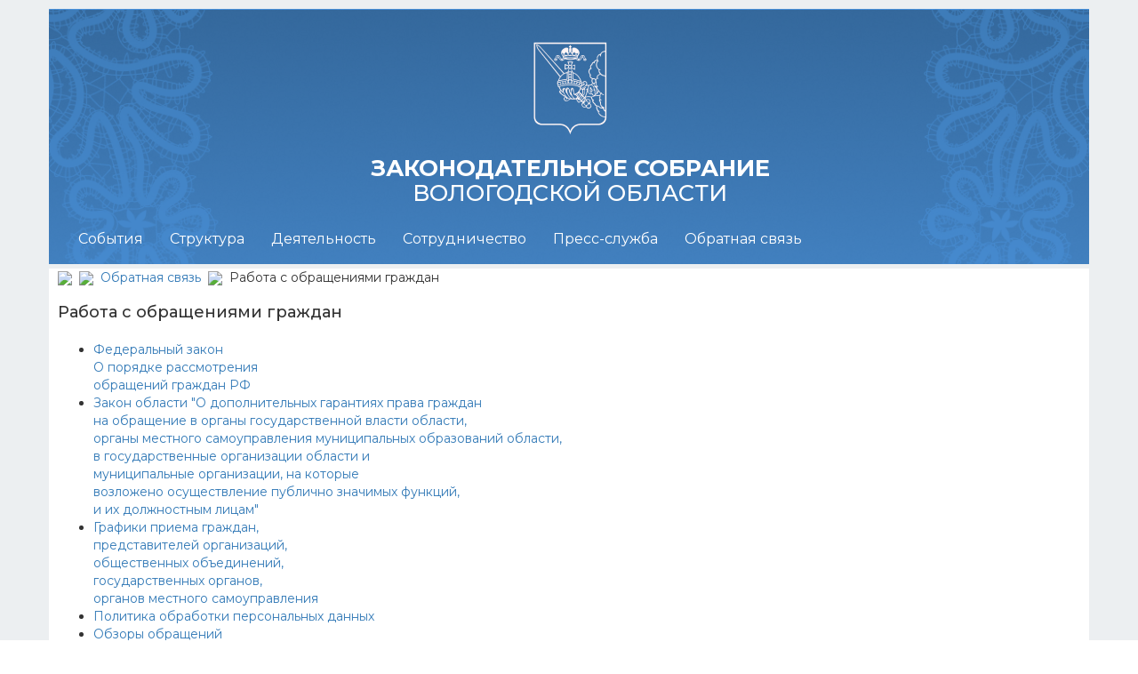

--- FILE ---
content_type: text/html; charset=windows-1251
request_url: https://www.vologdazso.ru/feedback/complaints/
body_size: 19871
content:
<!DOCTYPE html>
<html lang="ru" >
<head>

<!-- prefix="og: http://ogp.me/ns#"   -->



<!-- Yandex.Metrika counter -->
<script type="text/javascript" >
    (function (d, w, c) {
        (w[c] = w[c] || []).push(function() {
            try {
                w.yaCounter22931506 = new Ya.Metrika({
                    id:22931506,
                    clickmap:false,
                    trackLinks:false,
                    accurateTrackBounce:true
                });
            } catch(e) { }
        });

        var n = d.getElementsByTagName("script")[0],
            s = d.createElement("script"),
            f = function () { n.parentNode.insertBefore(s, n); };
        s.type = "text/javascript";
        s.async = true;
        s.src = "https://mc.yandex.ru/metrika/watch.js";

        if (w.opera == "[object Opera]") {
            d.addEventListener("DOMContentLoaded", f, false);
        } else { f(); }
    })(document, window, "yandex_metrika_callbacks");
</script>
<noscript><div><img src="https://mc.yandex.ru/watch/22931506" style="position:absolute; left:-9999px;" alt="" /></div></noscript>
<!-- /Yandex.Metrika counter -->
	





 <meta http-equiv="Content-Type" content="text/html; charset=windows-1251" />
<meta name="robots" content="index, follow" />
<meta name="keywords" content="законодательное, собрание, вологда" />
<meta name="description" content="Законодательного Собрания Вологодской области" />
<link href="/bitrix/templates/zso_2016_copy/components/bitrix/menu/test_right/style.min.css?1708955714490" type="text/css"  data-template-style="true"  rel="stylesheet" />
<link href="/bitrix/templates/zso_2016_copy/styles.css?170895578344" type="text/css"  data-template-style="true"  rel="stylesheet" />
<link href="/bitrix/templates/zso_2016_copy/template_styles.css?17089557836145" type="text/css"  data-template-style="true"  rel="stylesheet" />
<script type="text/javascript">var _ba = _ba || []; _ba.push(["aid", "ab5740e55bdc6d50721212c366aeef87"]); _ba.push(["host", "www.vologdazso.ru"]); (function() {var ba = document.createElement("script"); ba.type = "text/javascript"; ba.async = true;ba.src = (document.location.protocol == "https:" ? "https://" : "http://") + "bitrix.info/ba.js";var s = document.getElementsByTagName("script")[0];s.parentNode.insertBefore(ba, s);})();</script>





   
	
	<title>Работа с обращениями граждан</title>
	<link rel="shortcut icon" href="https://vologdazso.ru/favicon.ico" />
	<meta name="viewport" content="width=device-width, initial-scale=1.0"> 	
	<meta http-equiv="X-UA-Compatible" content="IE=edge">

	
	
	
	
	
	
<link href="/bitrix/templates/zso_2016_copy/css/styles.css" rel="stylesheet"> 
<link href="/bitrix/templates/zso_2016_copy/css/bootstrap-social.css" rel="stylesheet"> 

	 <script type="text/javascript" src="/bitrix/templates/zso_2016_copy/js/jquery.min.1.11.3.js"></script>  

	
	<script type="text/javascript" src="/bitrix/templates/zso_2016_copy/js/loader.js"></script> 
	



	
	
	



			<!--[if lt IE 9]>
				<script src="https://oss.maxcdn.com/libs/html5shiv/3.7.0/html5shiv.js"></script>
				<script src="https://oss.maxcdn.com/libs/respond.js/1.3.0/respond.min.js"></script>
			<![endif]-->
	  


<!-- VK script -->

<script type="text/javascript">!function(){var t=document.createElement("script");t.type="text/javascript",t.async=!0,t.src='https://vk.com/js/api/openapi.js?169',t.onload=function(){VK.Retargeting.Init("VK-RTRG-1668354-a8HjX"),VK.Retargeting.Hit()},document.head.appendChild(t)}();</script><noscript><img src="https://vk.com/rtrg?p=VK-RTRG-1668354-a8HjX" style="position:fixed; left:-999px;" alt=""/></noscript>

</head>	

<div  class="wrap">  
  <body>
<!-- Google Tag Manager (noscript) -->
<noscript><iframe src="https://www.googletagmanager.com/ns.html?id=GTM-NRWLCPJ"
height="0" width="0" style="display:none;visibility:hidden"></iframe></noscript>
<!-- End Google Tag Manager (noscript) -->
  
	<!--<div class="container">-->
		
		
				
		<!-- ХЕДЕР + ГЕРБ -->
		<div class="navbar navbar-inverse navbar-fixed-top" role="navigation">
	  
	    <div class="container" onclick="document.location='/'">
			
				<div class="row" >  
					<div class="hidden-xs col-sm-12 col-md-12 col-lg-12  logo-inner">
						<img class="img-responsive" src="/bitrix/templates/zso_2016_copy/images/gerb2024.png" alt="">						
					</div>
				</div>
				<div class="row" >  
					<div class="col-xs-12 col-sm-12 col-md-12 col-lg-12">
						<h2 class="header-text" style="font-size: 2vw"><b>ЗАКОНОДАТЕЛЬНОЕ СОБРАНИЕ </b><br> ВОЛОГОДСКОЙ ОБЛАСТИ</h2>
					</div>
				</div>
				<div class="row" >
					<div class="col-xs-4 col-sm-2 col-md-1 col-lg-1">										
					</div>				
					
					<div class="col-xs-4 col-sm-2 col-md-1 col-lg-1">										
					</div>
				</div>
				<div class="row" >  
					
				</div>
			
		</div>
		
	  
	  <div class="container">
        <div class="navbar-header">
          <button type="button" class="navbar-toggle" data-toggle="collapse" data-target=".navbar-collapse">
            <span class="sr-only">Открыть навигацию</span>
			<span class="icon-bar"></span>
            <span class="icon-bar"></span>
            <span class="icon-bar"></span>
          </button>
          
        </div>
        <div class="collapse navbar-collapse">
          <div class="col-xs-12 col-sm-10 col-md-10 col-lg-10">	
			





<ul class="nav navbar-nav">



<li class="dropdown">
<a href="#"class="dropdown-toggle" data-toggle="dropdown"  aria-expanded="false">События</a>

<ul class="dropdown-menu" role="menu">  







<!-- выпадающее меню -->


 <!-- для остальных уровней вложенности -->
<li><a href="/events/practivities/">Деятельность председателя</a></li> <!-- пункты выпадающего меню -->








<!-- выпадающее меню -->


 <!-- для остальных уровней вложенности -->
<li><a href="/events/depactivities/">Деятельность депутатов</a></li> <!-- пункты выпадающего меню -->








<!-- выпадающее меню -->


 <!-- для остальных уровней вложенности -->
<li><a href="/events/pkactivities/">Деятельность ПК</a></li> <!-- пункты выпадающего меню -->








<!-- выпадающее меню -->


 <!-- для остальных уровней вложенности -->
<li><a href="/events/seszso/">Сессии ЗСО</a></li> <!-- пункты выпадающего меню -->








<!-- выпадающее меню -->


 <!-- для остальных уровней вложенности -->
<li><a href="/events/complaints/">Обращения граждан</a></li> <!-- пункты выпадающего меню -->








<!-- выпадающее меню -->


 <!-- для остальных уровней вложенности -->
<li><a href="/events/mpactivities/">Деятельность Молодежного парламента</a></li> <!-- пункты выпадающего меню -->








<!-- выпадающее меню -->


 <!-- для остальных уровней вложенности -->
<li><a href="/events/sfactivities/">Деятельность сенаторов РФ</a></li> <!-- пункты выпадающего меню -->








<!-- выпадающее меню -->


 <!-- для остальных уровней вложенности -->
<li><a href="/pressservice/news/">Все новости</a></li> <!-- пункты выпадающего меню -->








<!-- выпадающее меню -->


 <!-- для остальных уровней вложенности -->
<li><a href="/events/projects/">Проекты</a></li> <!-- пункты выпадающего меню -->








<!-- выпадающее меню -->


 <!-- для остальных уровней вложенности -->
<li><a href="/events/federal/">Федеральные новости</a></li> <!-- пункты выпадающего меню -->





</ul></li>

<li class="dropdown">
<a href="#"class="dropdown-toggle" data-toggle="dropdown"  aria-expanded="false">Структура</a>

<ul class="dropdown-menu" role="menu">  







<!-- выпадающее меню -->


 <!-- для остальных уровней вложенности -->
<li><a href="/struct/leader/">Руководство</a></li> <!-- пункты выпадающего меню -->






<li class="dropdown-submenu" ><a href="/struct/deput/" class="parent">Депутаты</a>  <!-- item-selected  class="dropdown-submenu" -->
<ul class="dropdown-menu">  <!--  class="dropdown-menu" -->







<!-- выпадающее меню -->


 <!-- для остальных уровней вложенности -->
<li><a href="/struct/deput/item.php?ID=174784">Ананьин М.А.</a></li> <!-- пункты выпадающего меню -->








<!-- выпадающее меню -->


 <!-- для остальных уровней вложенности -->
<li><a href="/struct/deput/item.php?ID=174802">Борисов В.А.</a></li> <!-- пункты выпадающего меню -->








<!-- выпадающее меню -->


 <!-- для остальных уровней вложенности -->
<li><a href="/struct/deput/item.php?ID=169599">Быкова Е.О.</a></li> <!-- пункты выпадающего меню -->








<!-- выпадающее меню -->


 <!-- для остальных уровней вложенности -->
<li><a href="/struct/deput/item.php?ID=174803">Варнавский Н.А.</a></li> <!-- пункты выпадающего меню -->








<!-- выпадающее меню -->


 <!-- для остальных уровней вложенности -->
<li><a href="/struct/deput/item.php?ID=193802">Выдров М.А.</a></li> <!-- пункты выпадающего меню -->








<!-- выпадающее меню -->


 <!-- для остальных уровней вложенности -->
<li><a href="/struct/deput/item.php?ID=18544">Гримов А.Ю.</a></li> <!-- пункты выпадающего меню -->








<!-- выпадающее меню -->


 <!-- для остальных уровней вложенности -->
<li><a href="/struct/deput/item.php?ID=191382">Громов М.С.</a></li> <!-- пункты выпадающего меню -->








<!-- выпадающее меню -->


 <!-- для остальных уровней вложенности -->
<li><a href="/struct/deput/item.php?ID=192493">Даниличев Д.В.</a></li> <!-- пункты выпадающего меню -->








<!-- выпадающее меню -->


 <!-- для остальных уровней вложенности -->
<li><a href="/struct/deput/item.php?ID=10197">Денисова М.В.</a></li> <!-- пункты выпадающего меню -->








<!-- выпадающее меню -->


 <!-- для остальных уровней вложенности -->
<li><a href="/struct/deput/item.php?ID=174780">Дианов А.А.</a></li> <!-- пункты выпадающего меню -->








<!-- выпадающее меню -->


 <!-- для остальных уровней вложенности -->
<li><a href="/struct/deput/item.php?ID=174809">Добродей С.А.</a></li> <!-- пункты выпадающего меню -->








<!-- выпадающее меню -->


 <!-- для остальных уровней вложенности -->
<li><a href="/struct/deput/item.php?ID=174779">Долгина Н.Н.</a></li> <!-- пункты выпадающего меню -->








<!-- выпадающее меню -->


 <!-- для остальных уровней вложенности -->
<li><a href="/struct/deput/item.php?ID=174805">Ершов О.А.</a></li> <!-- пункты выпадающего меню -->








<!-- выпадающее меню -->


 <!-- для остальных уровней вложенности -->
<li><a href="/struct/deput/item.php?ID=18548">Заварин Р.Ю.</a></li> <!-- пункты выпадающего меню -->








<!-- выпадающее меню -->


 <!-- для остальных уровней вложенности -->
<li><a href="/struct/deput/item.php?ID=174806">Зворыкин В.В.</a></li> <!-- пункты выпадающего меню -->








<!-- выпадающее меню -->


 <!-- для остальных уровней вложенности -->
<li><a href="/struct/deput/item.php?ID=174782">Клеков А.А.</a></li> <!-- пункты выпадающего меню -->








<!-- выпадающее меню -->


 <!-- для остальных уровней вложенности -->
<li><a href="/struct/deput/item.php?ID=174807">Копничева Е.М.</a></li> <!-- пункты выпадающего меню -->








<!-- выпадающее меню -->


 <!-- для остальных уровней вложенности -->
<li><a href="/struct/deput/item.php?ID=18550">Леухин В.Л.</a></li> <!-- пункты выпадающего меню -->








<!-- выпадающее меню -->


 <!-- для остальных уровней вложенности -->
<li><a href="/struct/deput/item.php?ID=194061">Мазуев А.Н.</a></li> <!-- пункты выпадающего меню -->








<!-- выпадающее меню -->


 <!-- для остальных уровней вложенности -->
<li><a href="/struct/deput/item.php?ID=138453">Макаров А.Н.</a></li> <!-- пункты выпадающего меню -->








<!-- выпадающее меню -->


 <!-- для остальных уровней вложенности -->
<li><a href="/struct/deput/item.php?ID=164230">Маслов А.С.</a></li> <!-- пункты выпадающего меню -->








<!-- выпадающее меню -->


 <!-- для остальных уровней вложенности -->
<li><a href="/struct/deput/item.php?ID=18551">Морозов А.Н.</a></li> <!-- пункты выпадающего меню -->








<!-- выпадающее меню -->


 <!-- для остальных уровней вложенности -->
<li><a href="/struct/deput/item.php?ID=174781">Пулин А.Г.</a></li> <!-- пункты выпадающего меню -->








<!-- выпадающее меню -->


 <!-- для остальных уровней вложенности -->
<li><a href="/struct/deput/item.php?ID=138456">Селяков В.С.</a></li> <!-- пункты выпадающего меню -->








<!-- выпадающее меню -->


 <!-- для остальных уровней вложенности -->
<li><a href="/struct/deput/item.php?ID=189798">Томилов С.А.</a></li> <!-- пункты выпадающего меню -->








<!-- выпадающее меню -->


 <!-- для остальных уровней вложенности -->
<li><a href="/struct/deput/item.php?ID=174783">Федорова А.А.</a></li> <!-- пункты выпадающего меню -->








<!-- выпадающее меню -->


 <!-- для остальных уровней вложенности -->
<li><a href="/struct/deput/item.php?ID=138446">Холодов А.Ю.</a></li> <!-- пункты выпадающего меню -->








<!-- выпадающее меню -->


 <!-- для остальных уровней вложенности -->
<li><a href="/struct/deput/item.php?ID=174808">Царева Л.В.</a></li> <!-- пункты выпадающего меню -->








<!-- выпадающее меню -->


 <!-- для остальных уровней вложенности -->
<li><a href="/struct/deput/item.php?ID=22949">Шамурин Н.В.</a></li> <!-- пункты выпадающего меню -->








<!-- выпадающее меню -->


 <!-- для остальных уровней вложенности -->
<li><a href="/struct/deput/item.php?ID=192384">Шибаева Н.В.</a></li> <!-- пункты выпадающего меню -->





</ul></li>


<!-- выпадающее меню -->


 <!-- для остальных уровней вложенности -->
<li><a href="/struct/college/">Коллегия</a></li> <!-- пункты выпадающего меню -->






<li class="dropdown-submenu" ><a href="/struct/pk/" class="parent">Постоянные комитеты</a>  <!-- item-selected  class="dropdown-submenu" -->
<ul class="dropdown-menu">  <!--  class="dropdown-menu" -->







<!-- выпадающее меню -->


 <!-- для остальных уровней вложенности -->
<li><a href="/struct/pk/item.php?ID=18564">Постоянный комитет по государственно-правовой деятельности, законности и правам человека</a></li> <!-- пункты выпадающего меню -->








<!-- выпадающее меню -->


 <!-- для остальных уровней вложенности -->
<li><a href="/struct/pk/item.php?ID=18568">Постоянный комитет по вопросам местного самоуправления</a></li> <!-- пункты выпадающего меню -->








<!-- выпадающее меню -->


 <!-- для остальных уровней вложенности -->
<li><a href="/struct/pk/item.php?ID=18565">Постоянный комитет по социальной политике</a></li> <!-- пункты выпадающего меню -->








<!-- выпадающее меню -->


 <!-- для остальных уровней вложенности -->
<li><a href="/struct/pk/item.php?ID=18566">Постоянный комитет по образованию, культуре и здравоохранению</a></li> <!-- пункты выпадающего меню -->








<!-- выпадающее меню -->


 <!-- для остальных уровней вложенности -->
<li><a href="/struct/pk/item.php?ID=18569">Постоянный комитет по бюджету и налогам</a></li> <!-- пункты выпадающего меню -->








<!-- выпадающее меню -->


 <!-- для остальных уровней вложенности -->
<li><a href="/struct/pk/item.php?ID=18571">Постоянный комитет по экономической политике и собственности</a></li> <!-- пункты выпадающего меню -->








<!-- выпадающее меню -->


 <!-- для остальных уровней вложенности -->
<li><a href="/struct/pk/item.php?ID=18572">Постоянный комитет по аграрному комплексу и продовольствию</a></li> <!-- пункты выпадающего меню -->








<!-- выпадающее меню -->


 <!-- для остальных уровней вложенности -->
<li><a href="/struct/pk/item.php?ID=18570">Постоянный комитет по экологии и природопользованию</a></li> <!-- пункты выпадающего меню -->








<!-- выпадающее меню -->


 <!-- для остальных уровней вложенности -->
<li><a href="/struct/pk/item.php?ID=18573">Постоянный комитет по регламенту и депутатской деятельности</a></li> <!-- пункты выпадающего меню -->





</ul></li>
<li class="dropdown-submenu" ><a href="/struct/fractions/" class="parent">Фракции</a>  <!-- item-selected  class="dropdown-submenu" -->
<ul class="dropdown-menu">  <!--  class="dropdown-menu" -->







<!-- выпадающее меню -->


 <!-- для остальных уровней вложенности -->
<li><a href="/struct/fractions/item.php?ID=18625">ЛДПР</a></li> <!-- пункты выпадающего меню -->








<!-- выпадающее меню -->


 <!-- для остальных уровней вложенности -->
<li><a href="/struct/fractions/item.php?ID=18626">КОММУНИСТИЧЕСКАЯ ПАРТИЯ РОССИЙСКОЙ ФЕДЕРАЦИИ</a></li> <!-- пункты выпадающего меню -->








<!-- выпадающее меню -->


 <!-- для остальных уровней вложенности -->
<li><a href="/struct/fractions/item.php?ID=19441">ЕДИНАЯ РОССИЯ</a></li> <!-- пункты выпадающего меню -->








<!-- выпадающее меню -->


 <!-- для остальных уровней вложенности -->
<li><a href="/struct/fractions/item.php?ID=18624">СПРАВЕДЛИВАЯ РОССИЯ-ПАТРИОТЫ-ЗА ПРАВДУ </a></li> <!-- пункты выпадающего меню -->








<!-- выпадающее меню -->


 <!-- для остальных уровней вложенности -->
<li><a href="/struct/fractions/item.php?ID=174810">РОССИЙСКАЯ ПАРТИЯ ПЕНСИОНЕРОВ ЗА СОЦИАЛЬНУЮ СПРАВЕДЛИВОСТЬ</a></li> <!-- пункты выпадающего меню -->





</ul></li>
<li class="dropdown-submenu" ><a href="/struct/apparat/" class="parent">Аппарат</a>  <!-- item-selected  class="dropdown-submenu" -->
<ul class="dropdown-menu">  <!--  class="dropdown-menu" -->







<!-- выпадающее меню -->


 <!-- для остальных уровней вложенности -->
<li><a href="/struct/apparat/">Структура аппарата</a></li> <!-- пункты выпадающего меню -->








<!-- выпадающее меню -->


 <!-- для остальных уровней вложенности -->
<li><a href="/struct/apparat/staffing/">Кадровое обеспечение</a></li> <!-- пункты выпадающего меню -->





</ul></li></ul></li>

<li class="dropdown">
<a href="#"class="dropdown-toggle" data-toggle="dropdown"  aria-expanded="false">Деятельность</a>

<ul class="dropdown-menu" role="menu">  







<!-- выпадающее меню -->


 <!-- для остальных уровней вложенности -->
<li><a href="/actions/anonsmer/">Анонсы мероприятий</a></li> <!-- пункты выпадающего меню -->






<li class="dropdown-submenu" ><a href="/actions/documents/" class="parent">Документы (планы, повестки, протоколы)</a>  <!-- item-selected  class="dropdown-submenu" -->
<ul class="dropdown-menu">  <!--  class="dropdown-menu" -->







<!-- выпадающее меню -->


 <!-- для остальных уровней вложенности -->
<li><a href="/actions/documents/plans/">Планы мероприятий</a></li> <!-- пункты выпадающего меню -->








<!-- выпадающее меню -->


 <!-- для остальных уровней вложенности -->
<li><a href="/actions/documents/povsessions/">Повестки сессий</a></li> <!-- пункты выпадающего меню -->








<!-- выпадающее меню -->


 <!-- для остальных уровней вложенности -->
<li><a href="/actions/documents/protsessions/">Протоколы сессий</a></li> <!-- пункты выпадающего меню -->








<!-- выпадающее меню -->


 <!-- для остальных уровней вложенности -->
<li><a href="/actions/documents/povkomitet/">Повестки предстоящих заседаний комитетов</a></li> <!-- пункты выпадающего меню -->





</ul></li>
<li class="dropdown-submenu" ><a href="/actions/legislative_activity/" class="parent">Законопроектная деятельность</a>  <!-- item-selected  class="dropdown-submenu" -->
<ul class="dropdown-menu">  <!--  class="dropdown-menu" -->







<!-- выпадающее меню -->


 <!-- для остальных уровней вложенности -->
<li><a href="/actions/legislative_activity/draft-laws/">Проекты законов области, постановлений ЗСО</a></li> <!-- пункты выпадающего меню -->








<!-- выпадающее меню -->


 <!-- для остальных уровней вложенности -->
<li><a href="/actions/legislative_activity/progr-legislative-activity/">План законопроектной работы</a></li> <!-- пункты выпадающего меню -->








<!-- выпадающее меню -->


 <!-- для остальных уровней вложенности -->
<li><a href="/actions/legislative_activity/inf-legislative-activity/">Информация о ходе реализации Плана <br> законопроектной работы</a></li> <!-- пункты выпадающего меню -->








<!-- выпадающее меню -->


 <!-- для остальных уровней вложенности -->
<li><a href="/actions/legislative_activity/schema/">Схема прохождения проектов законов области и постановлений в ЗСО</a></li> <!-- пункты выпадающего меню -->








<!-- выпадающее меню -->


 <!-- для остальных уровней вложенности -->
<li><a href="/actions/legislative_activity/not-laws/">Законы области, отклоненные Губернатором области</a></li> <!-- пункты выпадающего меню -->








<!-- выпадающее меню -->


 <!-- для остальных уровней вложенности -->
<li><a href="/actions/legislative_activity/public-discussion-bills/forum4/">Общественное обсуждение законопроектов</a></li> <!-- пункты выпадающего меню -->





</ul></li>
<li class="dropdown-submenu" ><a href="/actions/npa/" class="parent">Нормативная правовая база</a>  <!-- item-selected  class="dropdown-submenu" -->
<ul class="dropdown-menu">  <!--  class="dropdown-menu" -->







<!-- выпадающее меню -->


 <!-- для остальных уровней вложенности -->
<li><a href="/actions/npa/laws/">Законы области</a></li> <!-- пункты выпадающего меню -->








<!-- выпадающее меню -->


 <!-- для остальных уровней вложенности -->
<li><a href="/actions/npa/resolution/">Постановления ЗСО</a></li> <!-- пункты выпадающего меню -->








<!-- выпадающее меню -->


 <!-- для остальных уровней вложенности -->
<li><a href="/actions/npa/treatment-to-the-federal/">Обращения ЗСО к федеральным органам государственной власти</a></li> <!-- пункты выпадающего меню -->








<!-- выпадающее меню -->


 <!-- для остальных уровней вложенности -->
<li><a href="/actions/npa/results-of-the-monitoring-npa/">Результаты мониторинга правоприменения нормативных правовых актов ЗСО</a></li> <!-- пункты выпадающего меню -->








<!-- выпадающее меню -->


 <!-- для остальных уровней вложенности -->
<li><a href="/actions/npa/bills-sent-federation/">Законодательные инициативы, внесенные ЗСО в Государственную <br> Думу Федерального Собрания Российской Федерации</a></li> <!-- пункты выпадающего меню -->








<!-- выпадающее меню -->


 <!-- для остальных уровней вложенности -->
<li><a href="/actions/npa/parliamentary-questions/">Парламентские запросы</a></li> <!-- пункты выпадающего меню -->








<!-- выпадающее меню -->


 <!-- для остальных уровней вложенности -->
<li><a href="/actions/npa/information-about-the-invalidation-laws/">Сведения о признании недействующими законов области и нормативных постановлений ЗСО</a></li> <!-- пункты выпадающего меню -->





</ul></li>
<li class="dropdown-submenu" ><a href="/actions/anti-corruption/" class="parent">Противодействие коррупции</a>  <!-- item-selected  class="dropdown-submenu" -->
<ul class="dropdown-menu">  <!--  class="dropdown-menu" -->







<!-- выпадающее меню -->


 <!-- для остальных уровней вложенности -->
<li><a href="/actions/anti-corruption/npa-anti-corruption/">Нормативные правовые и иные акты в сфере противодействия коррупции</a></li> <!-- пункты выпадающего меню -->








<!-- выпадающее меню -->


 <!-- для остальных уровней вложенности -->
<li><a href="/actions/anti-corruption/eksp/">Антикоррупционная экспертиза</a></li> <!-- пункты выпадающего меню -->








<!-- выпадающее меню -->


 <!-- для остальных уровней вложенности -->
<li><a href="/actions/anti-corruption/method-instruct/">Методические материалы</a></li> <!-- пункты выпадающего меню -->








<!-- выпадающее меню -->


 <!-- для остальных уровней вложенности -->
<li><a href="/actions/anti-corruption/forms">Формы документов, связанных с противодействием коррупции, для заполнения</a></li> <!-- пункты выпадающего меню -->








<!-- выпадающее меню -->


 <!-- для остальных уровней вложенности -->
<li><a href="/actions/anti-corruption/data-on-income/">Сведения о доходах, расходах, об имуществе и обязательствах имущественного характера</a></li> <!-- пункты выпадающего меню -->








<!-- выпадающее меню -->


 <!-- для остальных уровней вложенности -->
<li><a href="/actions/anti-corruption/etic-commis/">Комиссия по соблюдению требований к служебному поведению <br>и урегулированию конфликта интересов</a></li> <!-- пункты выпадающего меню -->








<!-- выпадающее меню -->


 <!-- для остальных уровней вложенности -->
<li><a href="/actions/anti-corruption/dohod-commis/">Комиссия Законодательного Собрания области по контролю за <br>достоверностью сведений о доходах, имуществе и обязательствах<br> имущественного характера, представляемых депутатами <br> Законодательного Собрания области</a></li> <!-- пункты выпадающего меню -->








<!-- выпадающее меню -->


 <!-- для остальных уровней вложенности -->
<li><a href="/actions/anti-corruption/zakupki/">Закупки товаров, работ, услуг для обеспечения государственных нужд</a></li> <!-- пункты выпадающего меню -->








<!-- выпадающее меню -->


 <!-- для остальных уровней вложенности -->
<li><a href="/feedback/support/">Обратная связь для сообщений о фактах коррупции</a></li> <!-- пункты выпадающего меню -->





</ul></li>
<li class="dropdown-submenu" ><a href="/actions/information-material/" class="parent">Информационные материалы</a>  <!-- item-selected  class="dropdown-submenu" -->
<ul class="dropdown-menu">  <!--  class="dropdown-menu" -->







<!-- выпадающее меню -->


 <!-- для остальных уровней вложенности -->
<li><a href="/actions/information-material/materials-public-sl/">Материалы публичных слушаний, круглых столов, совещаний</a></li> <!-- пункты выпадающего меню -->








<!-- выпадающее меню -->


 <!-- для остальных уровней вложенности -->
<li><a href="/actions/information-material/reports-gubernator/">Ежегодные отчеты Губернатора области в ЗСО</a></li> <!-- пункты выпадающего меню -->








<!-- выпадающее меню -->


 <!-- для остальных уровней вложенности -->
<li><a href="/actions/information-material/open-budget/">Бюджет для граждан (Открытый бюджет)</a></li> <!-- пункты выпадающего меню -->








<!-- выпадающее меню -->


 <!-- для остальных уровней вложенности -->
<li><a href="/actions/information-material/reports-zso/">Отчеты о деятельности ЗСО</a></li> <!-- пункты выпадающего меню -->








<!-- выпадающее меню -->


 <!-- для остальных уровней вложенности -->
<li><a href="/actions/information-material/reports-deputat/">Отчеты о работе депутатов ЗСО</a></li> <!-- пункты выпадающего меню -->








<!-- выпадающее меню -->


 <!-- для остальных уровней вложенности -->
<li><a href="/actions/information-material/doklad/">Доклад "О состоянии законодательства Вологодской области"</a></li> <!-- пункты выпадающего меню -->








<!-- выпадающее меню -->


 <!-- для остальных уровней вложенности -->
<li><a href="/actions/information-material/vedomosti/">Сборник "Ведомости Законодательного Собрания Вологодской области"</a></li> <!-- пункты выпадающего меню -->








<!-- выпадающее меню -->


 <!-- для остальных уровней вложенности -->
<li><a href="/actions/information-material/brochure/">Информационные сборники по вопросам законодательства</a></li> <!-- пункты выпадающего меню -->








<!-- выпадающее меню -->


 <!-- для остальных уровней вложенности -->
<li><a href="/actions/information-material/conkurs/">Конкурсы, проводимые ЗСО</a></li> <!-- пункты выпадающего меню -->








<!-- выпадающее меню -->


 <!-- для остальных уровней вложенности -->
<li><a href="/actions/information-material/parliamentary-news/">Итоговая программа "Парламентские новости"</a></li> <!-- пункты выпадающего меню -->








<!-- выпадающее меню -->


 <!-- для остальных уровней вложенности -->
<li><a href="https://vologdazso.ru/actions/information-material/parliamentary-dialogue/">Журнал "ПАРЛАМЕНТСКИЙ ДИАЛОГ"</a></li> <!-- пункты выпадающего меню -->








<!-- выпадающее меню -->


 <!-- для остальных уровней вложенности -->
<li><a href="/actions/information-material/statistics/">Статистика законодательного процесса</a></li> <!-- пункты выпадающего меню -->








<!-- выпадающее меню -->


 <!-- для остальных уровней вложенности -->
<li><a href="/actions/information-material/useful-links/">Полезные ссылки</a></li> <!-- пункты выпадающего меню -->








<!-- выпадающее меню -->


 <!-- для остальных уровней вложенности -->
<li><a href="/db/docs/Mery-gos-podderzhki.pdf">Социальная поддержка участников СВО и членов их семей</a></li> <!-- пункты выпадающего меню -->








<!-- выпадающее меню -->


 <!-- для остальных уровней вложенности -->
<li><a href="/actions/information-material/about/">О ЗСО</a></li> <!-- пункты выпадающего меню -->





</ul></li>
<li class="dropdown-submenu" ><a href="/actions/audio-video-recordings/" class="parent">Архив аудио, видеозаписей заседаний</a>  <!-- item-selected  class="dropdown-submenu" -->
<ul class="dropdown-menu">  <!--  class="dropdown-menu" -->







<!-- выпадающее меню -->


 <!-- для остальных уровней вложенности -->
<li><a href="/actions/audio-video-recordings/audio-recording-sessions/">Аудиозаписи сессий</a></li> <!-- пункты выпадающего меню -->








<!-- выпадающее меню -->


 <!-- для остальных уровней вложенности -->
<li><a href="/actions/audio-video-recordings/video-recording-sessions/">Видеозаписи сессий</a></li> <!-- пункты выпадающего меню -->








<!-- выпадающее меню -->


 <!-- для остальных уровней вложенности -->
<li><a href="/actions/audio-video-recordings/video-recordings-discussion-club/">Видеозаписи заседаний Дискуссионного клуба</a></li> <!-- пункты выпадающего меню -->








<!-- выпадающее меню -->


 <!-- для остальных уровней вложенности -->
<li><a href="/actions/audio-video-recordings/video-recordings-passer/">Видеозаписи заседаний ПАСЗР</a></li> <!-- пункты выпадающего меню -->








<!-- выпадающее меню -->


 <!-- для остальных уровней вложенности -->
<li><a href="/actions/audio-video-recordings/video-recordings-of-public-hearings/">Видеозаписи Публичных слушаний</a></li> <!-- пункты выпадающего меню -->








<!-- выпадающее меню -->


 <!-- для остальных уровней вложенности -->
<li><a href="/actions/audio-video-recordings/video-recordings-of-meetings/">Видеозаписи заседаний</a></li> <!-- пункты выпадающего меню -->





</ul></li>


<!-- выпадающее меню -->


 <!-- для остальных уровней вложенности -->
<li><a href="/actions/foundations_activities/">Правовые основы деятельности</a></li> <!-- пункты выпадающего меню -->





</ul></li>

<li class="dropdown">
<a href="#"class="dropdown-toggle" data-toggle="dropdown"  aria-expanded="false">Сотрудничество</a>

<ul class="dropdown-menu" role="menu">  





<li class="dropdown-submenu" ><a href="/interaction/fsrf/" class="parent">Федеральное Собрание РФ</a>  <!-- item-selected  class="dropdown-submenu" -->
<ul class="dropdown-menu">  <!--  class="dropdown-menu" -->







<!-- выпадающее меню -->


 <!-- для остальных уровней вложенности -->
<li><a href="/interaction/fsrf/item.php?ID=190859">Богомазов Е.А.</a></li> <!-- пункты выпадающего меню -->








<!-- выпадающее меню -->


 <!-- для остальных уровней вложенности -->
<li><a href="/interaction/fsrf/artamonova-vn.php">Артамонова В.Н.</a></li> <!-- пункты выпадающего меню -->





</ul></li>


<!-- выпадающее меню -->


 <!-- для остальных уровней вложенности -->
<li><a href="/interaction/paszr/">Парламентская Ассоциация Северо-Запада России</a></li> <!-- пункты выпадающего меню -->








<!-- выпадающее меню -->


 <!-- для остальных уровней вложенности -->
<li><a href="/interaction/molparlament/">Молодежный парламент Вологодской области</a></li> <!-- пункты выпадающего меню -->








<!-- выпадающее меню -->


 <!-- для остальных уровней вложенности -->
<li><a href="/interaction/public-council/">Общественный совет при ЗСО</a></li> <!-- пункты выпадающего меню -->






<li class="dropdown-submenu" ><a href="/interaction/local-self-government/" class="parent">Органы местного самоуправления Вологодской области</a>  <!-- item-selected  class="dropdown-submenu" -->
<ul class="dropdown-menu">  <!--  class="dropdown-menu" -->







<!-- выпадающее меню -->


 <!-- для остальных уровней вложенности -->
<li><a href="/interaction/local-self-government/сouncil-representative-municipal/">Совет представительных органов муниципальных <br> образований Вологодской области</a></li> <!-- пункты выпадающего меню -->








<!-- выпадающее меню -->


 <!-- для остальных уровней вложенности -->
<li><a href="/interaction/local-self-government/seminars/">Семинары для глав и депутатов муниципальных <br> образований области</a></li> <!-- пункты выпадающего меню -->








<!-- выпадающее меню -->


 <!-- для остальных уровней вложенности -->
<li><a href="/interaction/local-self-government/heads/">Главы муниципальных образований области и <br> руководители представительных органов <br>муниципальных образований области</a></li> <!-- пункты выпадающего меню -->





</ul></li>


<!-- выпадающее меню -->


 <!-- для остальных уровней вложенности -->
<li><a href="/interaction/agreement/">Соглашения о сотрудничестве</a></li> <!-- пункты выпадающего меню -->





</ul></li>

<li class="dropdown">
<a href="#"class="dropdown-toggle" data-toggle="dropdown"  aria-expanded="false">Пресс-служба</a>

<ul class="dropdown-menu" role="menu">  







<!-- выпадающее меню -->


 <!-- для остальных уровней вложенности -->
<li><a href="/pressservice/news/">Новости</a></li> <!-- пункты выпадающего меню -->








<!-- выпадающее меню -->


 <!-- для остальных уровней вложенности -->
<li><a href="/pressservice/video/">Видео</a></li> <!-- пункты выпадающего меню -->








<!-- выпадающее меню -->


 <!-- для остальных уровней вложенности -->
<li><a href="/pressservice/pressa/">Пресса</a></li> <!-- пункты выпадающего меню -->








<!-- выпадающее меню -->


 <!-- для остальных уровней вложенности -->
<li><a href="/pressservice/foto/">Фото мероприятий</a></li> <!-- пункты выпадающего меню -->








<!-- выпадающее меню -->


 <!-- для остальных уровней вложенности -->
<li><a href="/pressservice/bank-photos/">Фотобанк для СМИ</a></li> <!-- пункты выпадающего меню -->








<!-- выпадающее меню -->


 <!-- для остальных уровней вложенности -->
<li><a href="/pressservice/accreditation-rules-for-journalists/">Правила аккредитации журналистов</a></li> <!-- пункты выпадающего меню -->








<!-- выпадающее меню -->


 <!-- для остальных уровней вложенности -->
<li><a href="/pressservice/accredited/">Список аккредитованных журналистов</a></li> <!-- пункты выпадающего меню -->








<!-- выпадающее меню -->


 <!-- для остальных уровней вложенности -->
<li><a href="/pressservice/contacts/">Контакты пресс-службы</a></li> <!-- пункты выпадающего меню -->





</ul></li>

<li class="dropdown">
<a href="#"class="dropdown-toggle" data-toggle="dropdown"  aria-expanded="false">Обратная связь</a>

<ul class="dropdown-menu" role="menu">  







<!-- выпадающее меню -->


 <!-- для остальных уровней вложенности -->
<li><a href="/feedback/contacts/">Контакты</a></li> <!-- пункты выпадающего меню -->






<li class="dropdown-submenu" class="item-selected" ><a href="/feedback/complaints/" class="parent">Работа с обращениями граждан</a>  <!-- item-selected  class="dropdown-submenu" -->
<ul class="dropdown-menu">  <!--  class="dropdown-menu" -->







<!-- выпадающее меню -->


 <!-- для остальных уровней вложенности -->
<li><a href="/feedback/complaints/fz/">Федеральный закон <br> О порядке рассмотрения <br> обращений граждан РФ</a></li> <!-- пункты выпадающего меню -->








<!-- выпадающее меню -->


 <!-- для остальных уровней вложенности -->
<li><a href="/feedback/complaints/oz/">Закон области "О дополнительных гарантиях права граждан           <br>     на обращение в органы государственной власти области,  <br> органы местного самоуправления муниципальных образований области,  <br> в государственные организации области и  <br> муниципальные организации, на которые  <br> возложено осуществление публично значимых функций,  <br> и их должностным лицам"</a></li> <!-- пункты выпадающего меню -->








<!-- выпадающее меню -->


 <!-- для остальных уровней вложенности -->
<li><a href="/feedback/complaints/schedule/">Графики приема граждан,  <br> представителей организаций, <br> общественных объединений,  <br> государственных органов,<br> органов местного  самоуправления</a></li> <!-- пункты выпадающего меню -->








<!-- выпадающее меню -->


 <!-- для остальных уровней вложенности -->
<li><a href="/feedback/complaints/pdp/">Политика обработки персональных данных</a></li> <!-- пункты выпадающего меню -->








<!-- выпадающее меню -->


 <!-- для остальных уровней вложенности -->
<li><a href="/feedback/complaints/report/">Обзоры обращений</a></li> <!-- пункты выпадающего меню -->





</ul></li></ul></li>
<!-- <li class = "hidden-sm hidden-md hidden-lg">
<a href="#myModal"  data-toggle="modal">Председатель</a>
</li> -->

</ul>

			</div>
			
			
			<div class="hidden-xs col-sm-2 col-md-2 col-lg-2">
				<div class="hidden-xs hidden-sm hidden-md hidden-lg">

						<ul class="nav navbar-nav navbar-right"> 
							<li><a href="/ts/anniversary/" >30 ЛЕТ</a></li>	
						</ul>	
				</div>
			</div>
						
        </div>
		
      </div>
	  
    </div>
		

		<!--   /   ХЕДЕР + ГЕРБ -->
		<!-- МЕНЮ -->	   
			
	<div class="container">
	
	

	
	
	


								
		 <!-- / МЕНЮ -->	   

		

					
<!--wrapper -->					
	<div id="cont" class="wrapper"> 
	 <div class="row">		
<div class="col-md-9">	  
	
	<!--  breadcrumb--> 	 
		 <div id="bread"><a align="middle" href="/" title=""><img src="/upload/icon_home.gif" /></a>&nbsp;&nbsp;<img src="/upload/icon_more.gif">&nbsp;&nbsp;<a href="/feedback/" title="Обратная связь">Обратная связь</a>&nbsp;&nbsp;<img src="/upload/icon_more.gif">&nbsp;&nbsp;<span>Работа с обращениями граждан</span></div>		
		
	<!--  / breadcrumb-->
	  <div class="page-header"> 						 
		<h2>Работа с обращениями граждан</h2>		
	  </div>
					
			<meta http-equiv="Content-Type" content="text/html; charset=windows-1251" />		
		  
<div class="lk">
<ul>
<li><a href="/feedback/complaints/fz/">Федеральный закон <br> О порядке рассмотрения <br> обращений граждан РФ</a>
</li><li><a href="/feedback/complaints/oz/">Закон области "О дополнительных гарантиях права граждан           <br>     на обращение в органы государственной власти области,  <br> органы местного самоуправления муниципальных образований области,  <br> в государственные организации области и  <br> муниципальные организации, на которые  <br> возложено осуществление публично значимых функций,  <br> и их должностным лицам"</a>
</li><li><a href="/feedback/complaints/schedule/">Графики приема граждан,  <br> представителей организаций, <br> общественных объединений,  <br> государственных органов,<br> органов местного  самоуправления</a>
</li><li><a href="/feedback/complaints/pdp/">Политика обработки персональных данных</a>
</li><li><a href="/feedback/complaints/report/">Обзоры обращений</a>
</ul>
</div>
 
<br />
 
<p align="center"><b>Организация работы с обращениями в Законодательном Собрании области</b></p>
 
<p> Рассмотрение обращений граждан осуществляется в соответствии с Конституцией РФ, положениями федеральных законов от 02.05.2006 № 59-ФЗ &quot;О порядке рассмотрения обращений граждан Российской Федерации&quot;, от 27.07.2006 № 149-ФЗ &quot;Об информации, информационных технологиях и о защите информации&quot;, от 27.07.2006 № 152-ФЗ &quot;О персональных данных&quot;, действующим законодательством и нормативными актами, регламен-тирующими деятельность Законодательного Собрания области (далее – ЗСО).</p>
 
<p> <u><b>Личный прием граждан</b></u> ведут депутаты Законодательного Собрания области по предварительной записи в соответствии с <a href="https://vologdazso.ru/feedback/complaints/schedule/" >графиком</a> личного приема граждан, размещенным на сайте ЗСО.</p>
 
<p> <u><b>Письменные</b></u> <u><b>обращения</b></u> в Законодательное Собрание области можно направить одним из следующих способов:</p>
 
<p> <i><b>по почте</b></i> на адрес: 160000, г. Вологда, ул. Пушкинская, д. 25;</p>
 
<p> <i><b>принести лично</b></i> по адресу: г. Вологда, ул. Пушкинская, д. 25, каб. № 111; с 8.00 до 17.00 часов, кроме выходных и праздничных дней, перерыв на обед с 12.30 до 13.30.</p>
 
<p> <u><b>Обращения в электронном виде</b></u> направляются с использованием федеральной государственной информационной системы <a href="https://pos.gosuslugi.ru/backoffice/login" >&quot;Единый портал государственных и муниципальных услуг (функций)&quot;</a> (далее – Единый портал):</p>
 
<p> <i><b>через электронную форму </b></i>Единого портала, размещенную на сайте ЗСО:</p>
 
<!--Widget ПОС 2 -->
  
<script src='https://pos.gosuslugi.ru/bin/script.min.js'></script>
 
<style>
#js-show-iframe-wrapper{position:relative;display:flex;align-items:center;justify-content:center;width:100%;min-width:200px;max-width:100%;/*background:linear-gradient(138.4deg,#38bafe 26.49%,#2d73bc 79.45%)*/;color:#fff;cursor:pointer}#js-show-iframe-wrapper .pos-banner-fluid *{box-sizing:border-box}#js-show-iframe-wrapper .pos-banner-fluid .pos-banner-btn_2{display:block;width:240px;min-height:56px;font-size:18px;line-height:24px;cursor:pointer;background:#0d4cd3;color:#fff;border:none;border-radius:8px;outline:0}#js-show-iframe-wrapper .pos-banner-fluid .pos-banner-btn_2:hover{background:#1d5deb}#js-show-iframe-wrapper .pos-banner-fluid .pos-banner-btn_2:focus{background:#2a63ad}#js-show-iframe-wrapper .pos-banner-fluid .pos-banner-btn_2:active{background:#2a63ad}@-webkit-keyframes fadeInFromNone{0%{display:none;opacity:0}1%{display:block;opacity:0}100%{display:block;opacity:1}}@keyframes fadeInFromNone{0%{display:none;opacity:0}1%{display:block;opacity:0}100%{display:block;opacity:1}}@font-face{font-family:LatoWebLight;src:url(https://pos.gosuslugi.ru/bin/fonts/Lato/fonts/Lato-Light.woff2) format("woff2"),url(https://pos.gosuslugi.ru/bin/fonts/Lato/fonts/Lato-Light.woff) format("woff"),url(https://pos.gosuslugi.ru/bin/fonts/Lato/fonts/Lato-Light.ttf) format("truetype");font-style:normal;font-weight:400}@font-face{font-family:LatoWeb;src:url(https://pos.gosuslugi.ru/bin/fonts/Lato/fonts/Lato-Regular.woff2) format("woff2"),url(https://pos.gosuslugi.ru/bin/fonts/Lato/fonts/Lato-Regular.woff) format("woff"),url(https://pos.gosuslugi.ru/bin/fonts/Lato/fonts/Lato-Regular.ttf) format("truetype");font-style:normal;font-weight:400}@font-face{font-family:LatoWebBold;src:url(https://pos.gosuslugi.ru/bin/fonts/Lato/fonts/Lato-Bold.woff2) format("woff2"),url(https://pos.gosuslugi.ru/bin/fonts/Lato/fonts/Lato-Bold.woff) format("woff"),url(https://pos.gosuslugi.ru/bin/fonts/Lato/fonts/Lato-Bold.ttf) format("truetype");font-style:normal;font-weight:400}@font-face{font-family:RobotoWebLight;src:url(https://pos.gosuslugi.ru/bin/fonts/Roboto/Roboto-Light.woff2) format("woff2"),url(https://pos.gosuslugi.ru/bin/fonts/Roboto/Roboto-Light.woff) format("woff"),url(https://pos.gosuslugi.ru/bin/fonts/Roboto/Roboto-Light.ttf) format("truetype");font-style:normal;font-weight:400}@font-face{font-family:RobotoWebRegular;src:url(https://pos.gosuslugi.ru/bin/fonts/Roboto/Roboto-Regular.woff2) format("woff2"),url(https://pos.gosuslugi.ru/bin/fonts/Roboto/Roboto-Regular.woff) format("woff"),url(https://pos.gosuslugi.ru/bin/fonts/Roboto/Roboto-Regular.ttf) format("truetype");font-style:normal;font-weight:400}@font-face{font-family:RobotoWebBold;src:url(https://pos.gosuslugi.ru/bin/fonts/Roboto/Roboto-Bold.woff2) format("woff2"),url(https://pos.gosuslugi.ru/bin/fonts/Roboto/Roboto-Bold.woff) format("woff"),url(https://pos.gosuslugi.ru/bin/fonts/Roboto/Roboto-Bold.ttf) format("truetype");font-style:normal;font-weight:400}@font-face{font-family:ScadaWebRegular;src:url(https://pos.gosuslugi.ru/bin/fonts/Scada/Scada-Regular.woff2) format("woff2"),url(https://pos.gosuslugi.ru/bin/fonts/Scada/Scada-Regular.woff) format("woff"),url(https://pos.gosuslugi.ru/bin/fonts/Scada/Scada-Regular.ttf) format("truetype");font-style:normal;font-weight:400}@font-face{font-family:ScadaWebBold;src:url(https://pos.gosuslugi.ru/bin/fonts/Scada/Scada-Bold.woff2) format("woff2"),url(https://pos.gosuslugi.ru/bin/fonts/Scada/Scada-Bold.woff) format("woff"),url(https://pos.gosuslugi.ru/bin/fonts/Scada/Scada-Bold.ttf) format("truetype");font-style:normal;font-weight:400}@font-face{font-family:Geometria;src:url(https://pos.gosuslugi.ru/bin/fonts/Geometria/Geometria.eot);src:url(https://pos.gosuslugi.ru/bin/fonts/Geometria/Geometria.eot?#iefix) format("embedded-opentype"),url(https://pos.gosuslugi.ru/bin/fonts/Geometria/Geometria.woff) format("woff"),url(https://pos.gosuslugi.ru/bin/fonts/Geometria/Geometria.ttf) format("truetype");font-weight:400;font-style:normal}@font-face{font-family:Geometria-ExtraBold;src:url(https://pos.gosuslugi.ru/bin/fonts/Geometria/Geometria-ExtraBold.eot);src:url(https://pos.gosuslugi.ru/bin/fonts/Geometria/Geometria-ExtraBold.eot?#iefix) format("embedded-opentype"),url(https://pos.gosuslugi.ru/bin/fonts/Geometria/Geometria-ExtraBold.woff) format("woff"),url(https://pos.gosuslugi.ru/bin/fonts/Geometria/Geometria-ExtraBold.ttf) format("truetype");font-weight:900;font-style:normal}
</style>
 
<style> #js-show-iframe-wrapper .bf-2{position:relative;display:grid;grid-template-columns:var(--pos-banner-fluid-2__grid-template-columns);grid-template-rows:var(--pos-banner-fluid-2__grid-template-rows);width:100%;max-width:1060px;font-family:LatoWeb,sans-serif;box-sizing:border-box;}#js-show-iframe-wrapper .bf-2__decor{grid-column:var(--pos-banner-fluid-2__decor-grid-column);grid-row:var(--pos-banner-fluid-2__decor-grid-row);padding:var(--pos-banner-fluid-2__decor-padding);background:var(--pos-banner-fluid-2__bg-url) var(--pos-banner-fluid-2__bg-position) no-repeat;background-size:var(--pos-banner-fluid-2__bg-size)}#js-show-iframe-wrapper .bf-2__logo-wrap{position:absolute;top:var(--pos-banner-fluid-2__logo-wrap-top);bottom:var(--pos-banner-fluid-2__logo-wrap-bottom);right:0;display:flex;flex-direction:column;align-items:flex-end;padding:var(--pos-banner-fluid-2__logo-wrap-padding);background:#2d73bc;border-radius:var(--pos-banner-fluid-2__logo-wrap-border-radius)}#js-show-iframe-wrapper .bf-2__logo{width:128px}#js-show-iframe-wrapper .bf-2__slogan{font-family:LatoWebBold,sans-serif;font-size:var(--pos-banner-fluid-2__slogan-font-size);line-height:var(--pos-banner-fluid-2__slogan-line-height);color:#fff}#js-show-iframe-wrapper .bf-2__content{padding:var(--pos-banner-fluid-2__content-padding)}#js-show-iframe-wrapper .bf-2__description{display:flex;flex-direction:column;margin-bottom:24px}#js-show-iframe-wrapper .bf-2__text{margin-bottom:12px;font-size:24px;line-height:32px;font-family:LatoWebBold,sans-serif;color:#fff}#js-show-iframe-wrapper .bf-2__text_small{margin-bottom:0;font-size:16px;line-height:24px;font-family:LatoWeb,sans-serif}#js-show-iframe-wrapper .bf-2__btn-wrap{display:flex;align-items:center;justify-content:center;} </style>
 
<div id="js-show-iframe-wrapper"> 
  <div class="pos-banner-fluid bf-2"> 
    <div class="bf-2__decor" hidden="true"> 
      <div class="bf-2__logo-wrap"> <img class="bf-2__logo" src="https://pos.gosuslugi.ru/bin/banner-fluid/gosuslugi-logo.svg" alt="Госуслуги"  /> 
        <div class="bf-2__slogan">Решаем вместе</div>
       </div>
     </div>
   
    <div class="bf-2__content"> 
      <div class="bf-2__description"  > <span class="bf-2__text" hidden="true"> Есть вопрос? </span> <span class="bf-2__text bf-2__text_small" hidden="true"> Напишите нам </span> </div>
     
      <div class="bf-2__btn-wrap"> 
<!-- pos-banner-btn_2 не удалять; другие классы не добавлять -->
 <button class="pos-banner-btn_2" type="button"> Написать обращение </button> </div>
     </div>
   </div>
 </div>
 
<script>

(function(){
"use strict";function ownKeys(e,t){var o=Object.keys(e);if(Object.getOwnPropertySymbols){var n=Object.getOwnPropertySymbols(e);if(t)n=n.filter(function(t){return Object.getOwnPropertyDescriptor(e,t).enumerable});o.push.apply(o,n)}return o}function _objectSpread(e){for(var t=1;t<arguments.length;t++){var o=null!=arguments[t]?arguments[t]:{};if(t%2)ownKeys(Object(o),true).forEach(function(t){_defineProperty(e,t,o[t])});else if(Object.getOwnPropertyDescriptors)Object.defineProperties(e,Object.getOwnPropertyDescriptors(o));else ownKeys(Object(o)).forEach(function(t){Object.defineProperty(e,t,Object.getOwnPropertyDescriptor(o,t))})}return e}function _defineProperty(e,t,o){if(t in e)Object.defineProperty(e,t,{value:o,enumerable:true,configurable:true,writable:true});else e[t]=o;return e}var POS_PREFIX_2="--pos-banner-fluid-2__",posOptionsInitial={"grid-template-columns":"100%","grid-template-rows":"310px auto","decor-grid-column":"initial","decor-grid-row":"initial","decor-padding":"30px 30px 0 30px","bg-url":"url('https://pos.gosuslugi.ru/bin/banner-fluid/2/banner-fluid-bg-2-small.svg')","bg-position":"calc(10% + 64px) calc(100% - 20px)","bg-size":"cover","content-padding":"0 30px 30px 30px","slogan-font-size":"20px","slogan-line-height":"32px","logo-wrap-padding":"20px 30px 30px 40px","logo-wrap-top":"0","logo-wrap-bottom":"initial","logo-wrap-border-radius":"0 0 0 80px"},setStyles=function(e,t){Object.keys(e).forEach(function(o){t.style.setProperty(POS_PREFIX_2+o,e[o])})},removeStyles=function(e,t){Object.keys(e).forEach(function(e){t.style.removeProperty(POS_PREFIX_2+e)})};function changePosBannerOnResize(){var e=document.documentElement,t=_objectSpread({},posOptionsInitial),o=document.getElementById("js-show-iframe-wrapper"),n=o?o.offsetWidth:document.body.offsetWidth;if(n>405)t["slogan-font-size"]="24px",t["logo-wrap-padding"]="30px 50px 30px 70px";if(n>500)t["grid-template-columns"]="min-content 1fr",t["grid-template-rows"]="100%",t["decor-grid-column"]="2",t["decor-grid-row"]="1",t["decor-padding"]="30px 30px 30px 0",t["content-padding"]="30px",t["bg-position"]="0% calc(100% - 70px)",t["logo-wrap-padding"]="30px 30px 24px 40px",t["logo-wrap-top"]="initial",t["logo-wrap-bottom"]="0",t["logo-wrap-border-radius"]="80px 0 0 0";if(n>585)t["bg-position"]="0% calc(100% - 6px)";if(n>800)t["bg-url"]="url('https://pos.gosuslugi.ru/bin/banner-fluid/2/banner-fluid-bg-2.svg')",t["bg-position"]="0% center";if(n>1020)t["slogan-font-size"]="32px",t["line-height"]="40px",t["logo-wrap-padding"]="30px 30px 24px 50px";setStyles(t,e)}changePosBannerOnResize(),window.addEventListener("resize",changePosBannerOnResize),window.onunload=function(){var e=document.documentElement;window.removeEventListener("resize",changePosBannerOnResize),removeStyles(posOptionsInitial,e)};
})()
</script>
 
<script>Widget("https://pos.gosuslugi.ru/form", 371381)</script>
  
<p><i><b>
      <br />
    </b></i></p>

<p> <i><b>через личный кабинет</b></i> физического или юридического лица на Едином портале;</p>
 
<p> <i><b>через мобильное приложение</b></i> Единого портала.</p>
 
<p> 
  <br />
 
  <br />
 </p>
 
<p> <b>При обращении в Законодательное Собрание граждане</b> обязательно должны указать<b>:</b></p>
 
<p> в письменном обращении: свои фамилию, имя, отчество (последнее - при наличии), почтовый адрес, по которому должны быть направлены ответ, уведомление о переадресации обращения, изложить суть предложения, заявления или жалобы, поставить личную подпись и дату;</p>
 
<p> в обращении в форме электронного документа: свои фамилию, имя, отчество (последнее - при наличии), а также указать адрес электронной почты либо использовать адрес (уникальный идентификатор) личного кабинета на Едином портале, по которым должны быть направлены ответ, уведомление о переадресации обращения; изложить суть предложения, заявления или жалобы, при необходимости приложить к такому обращению документы и материалы в электронной форме. </p>
 
<p>На обращения по вопросам, <b>относящимся </b>к <b>компетенции</b> Законодательного Собрания Вологодской области и его должностных лиц, авторам обращений направляются письменные <b>ответы по существу поставленных вопросов</b>.</p>
 
<p>Обращения по вопросам<b>, не относящимся к компетенции</b> Законодательного Собрания Вологодской области и его должностных лиц, направляются в соответствующие государственные органы и органы местного самоуправления, в компетенцию которых входит решение поставленных в обращениях вопросов с уведомлением об этом авторов обращений.</p>
 
<p> <b>Ответ по существу поставленных в обращении вопросов не дается в следующих случаях:</b></p>
 
<p>а) в письменном обращении не указаны фамилия гражданина, направившего обращение, или почтовый адрес, по которому должен быть направлен ответ; </p>
 
<p> б) текст письменного обращения не поддается прочтению;</p>
 
<p> в) в письменном обращении содержатся нецензурные либо оскорбительные выражения, угрозы жизни, здоровью и имуществу должностного лица, а также членов его семьи;</p>
 
<p> г) в письменном обращении содержится вопрос, на который неоднократно давался письменный ответ по существу в связи с ранее направленными обращениями, и при этом в обращении не приводятся новые доводы или обстоятельства;</p>
 
<p> д) ответ по существу поставленного в обращении вопроса не может быть дан без разглашения сведений, составляющих государственную или иную охраняемую федеральным законом тайну;</p>
 
<p> е) текст письменного обращения не позволяет определить суть предложения, заявления, жалобы;</p>
 
<p> Обращение, в котором обжалуется судебное решение, остается без рассмотрения и возвращается гражданину, направившему обращение, с разъяснением порядка обжалования данного судебного решения.</p>
 
<p> </p>
 
<p> <b>Справки по вопросам организации личного приема граждан депутатами Законодательного Собрания области, приема обращений и обеспечения их рассмотрения - Слемнева Ирина Юрьевна, телефон: (8172) 59-50-85.</b></p>
 
<p> </p>
 
<br />
 

 
<script type="text/javascript" src="//yandex.st/share/share.js" charset="utf-8"></script>
 
<div style="float: right; padding-right: 50px; font-weight: bold;"> 
  <div style="float: left;">Рекомендовать материал </div>
 
  <div class="yashare-auto-init" style="float: left; margin-top: -7px;" data-yasharel10n="ru" data-yasharetype="none" data-yasharequickservices="vkontakte,twitter"></div><br><br>
 <g:plusone size="small"></g:plusone> </div>
 
<br><br>
</div>

			<div class="col-md-3">				
			
			
			
			 















<!-- СОБЫТИЯ-->




























































































 

 
















	
						 
					
						
							
								
				</div>

</div>  <!--  /  row -->	
</div>  <!--  /  wrapper -->	

<br><br>



<script type="text/javascript">
      google.charts.load('current', {'packages':['corechart']});
      google.charts.setOnLoadCallback(drawChart1);

      function drawChart1() {

                var data = google.visualization.arrayToDataTable([
        ['category', 'value'],
	    ['Промышленность, строительство', 7],
        ['Дорожное строительство и транспорт', 108],
        ['Связь', 17],
        ['Вопросы труда и заработной платы', 94],
        ['Сельское хозяйство', 35],
		['Государствееное устройство', 241],
		['Культура, спорт, туризм', 35],
		['Образование и наука', 68],
		['Жилищные вопросы', 130],
		['ЖКХ', 414],
		['Социальное и пенсионное обеспечение', 309],
		['Здравоохранение', 120],
		['Финансово-экономические вопросы', 60],
		['Экология, природопользование', 39],
		['Военно-мобилизационные вопросы', 320],
		['Вопросы судебно-исполнительной системы', 41],
		['Вопросы законности, правопорядка и защиты прав граждан', 239],
		['Вопросы деятельности Законодательного Собрания области', 25],
		['Иные обращения (в т.ч. оказание бесплатной юр.помощи гражданам)', 171]
        ]);

        var options = {	  
		  title: 'Количество вопросов граждан, рассмотренных в 2025 году',
		  width: '100%',
		  height: '490',
		  chartArea:{left:20,top:30,width:'100%',height:'100%'},
		   tooltip: {
            text: 'percentage',			
        }
        };

        var chart = new google.visualization.PieChart(document.getElementById('piechart'));

        chart.draw(data, options);
      }
    </script>



 

	
<script type="text/javascript">
    google.charts.load("current", {packages:['corechart']});
    google.charts.setOnLoadCallback(drawChart2);
    function drawChart2() {
      var data = google.visualization.arrayToDataTable([
        ["Element", "Количество обращений", { role: "style" } ],
        //["2016", 3204, "#b87333"],
        //["2017", 5123, "silver"],
        //["2018", 5321, "gold"],
		//["2019", 5782, "green"],
		//["2020", 3453, "red"],
		["2021", 11149, "lightblue"],
		["2022", 4268, "magenta"],
		["2023", 2855, "blue"],
		["2024", 2714, "orange"],
		["2025", 2421, "green"]
      ]);

      var view = new google.visualization.DataView(data);
      view.setColumns([0, 1,
                       { calc: "stringify",
                         sourceColumn: 1,
                         type: "string",
                         role: "annotation" },
                       2]);

      var options = {
        title: "Количество поступивших обращений граждан за календарный год",
        width: '100%',
		height: '230',
        bar: {groupWidth: "95%"},
        legend: { position: "none" },		
      };
      var chart = new google.visualization.ColumnChart(document.getElementById("columnchart_values"));
      chart.draw(view, options);
  }
  </script>

	
	
	<script type="text/javascript">
    google.charts.load("current", {packages:['corechart']});
    google.charts.setOnLoadCallback(drawChart3);
    function drawChart3() {
      var data = google.visualization.arrayToDataTable([
        ["Element", "Количество обращений", { role: "style" } ],
        /*["1 квартал 2018", 1507, "#4169E1"],
        ["2 квартал 2018", 1420, "#228B22"],
        ["3 квартал 2018", 1052, "#DC143C"],
        ["4 квартал 2018", 1342, "#2F4F4F"],
		["1 квартал 2019", 1503, "#4169E1"],
        ["2 квартал 2019", 1430, "gold"], 		
		["3 квартал 2019", 1308, "purple"],
		["4 квартал 2019", 1541, "#DC143C"],
		["1 квартал 2020", 1281, "#228B22"],
		["2 квартал 2020", 794, "#gold"],
		["3 квартал 2020", 679, "#DC143C"],
		["4 квартал 2020", 699, "#gold"],
		["1 квартал 2021", 1324, "magenta"],
		["2 квартал 2021", 1197, "gold"],
		["3 квартал 2021", 996, "lightgreen"],
		["4 квартал 2021", 7632, "red"],
		["1 квартал 2022", 1086, "blue"],
		["2 квартал 2022", 972, "darkorange"],
		["3 квартал 2022", 718, "darkgreen"],
		["4 квартал 2022", 1155, "purple"],
		["1 квартал 2023", 753, "red"],
		["2 квартал 2023", 750, "blue"],
		["3 квартал 2023", 510, "gold"],
		["4 квартал 2023", 842, "magenta"],
		["1 квартал 2024", 623, "darkgreen"],
		["2 квартал 2024", 586, "red"],
		["3 квартал 2024", 729, "blue"],*/
		["4 квартал 2024", 776, "gold"],
		["1 квартал 2025", 755, "magenta"],
		["2 квартал 2025", 709, "lightgreen"],
		["3 квартал 2025", 630, "red"],
		["4 квартал 2025", 327, "blue"]
      ]);

      var view = new google.visualization.DataView(data);
      view.setColumns([0, 1,
                       { calc: "stringify",
                         sourceColumn: 1,
                         type: "string",
                         role: "annotation" },
                       2]);

      var options = {
        title: "Количество поступивших обращений граждан за квартал",
        width: '100%',
		height: '230',
        bar: {groupWidth: "95%"},		
        legend: { position: "none" },
vAxis          : {
			minValue: 200,
			maxValue: 900
		}		
      };
      var chart = new google.visualization.ColumnChart(document.getElementById("columnchart_values1"));
      chart.draw(view, options);
  }
  </script>
	
<script>
$(window).resize(function(){
  drawChart1();
  drawChart2();
  drawChart3();
});
</script>


	

<div class="panel panel-default">
  <div class="panel-heading">
    <h3 class="panel-title">Статистика по обращениям граждан</h3>
  </div>
  <div class="panel-body">
    
<div class="row"> 
	<div id="piechart" class="col-xs-12 col-sm-12 col-md-6 col-lg-6"></div>
	<div id="columnchart_values" class="col-xs-12 col-sm-12 col-md-6 col-lg-6"></div>
	<div id="columnchart_values1" class="col-xs-12 col-sm-12 col-md-6 col-lg-6"></div>
</div>	
  </div>
</div>



		


<script>
  $(function() { 
    $('a[data-toggle="tab"]').on('shown.bs.tab', function () {
    // сохраним последнюю вкладку
    localStorage.setItem('lastTab', $(this).attr('href'));
  });

  //перейти к последней вкладки, если она существует:
  var lastTab = localStorage.getItem('lastTab');
  if (lastTab) {
    $('a[href=' + lastTab + ']').tab('show');
  }
  else
  {
    // установить первую вкладку активной если lasttab не существует
    $('a[data-toggle="tab"]:first').tab('show');
  }
});
</script>



<!--<div class="navbar-fixed-bottom navbar-inverse"> -->

<div class="navbar-static-bottom navbar-inverse">
		
				<div class="col-md-12">	
						
								<div class="col-xs-12 col-sm-4 col-md-3 col-lg-3">
									
										<h4 class="text-muted h4footer">Контактная информация</h4>
										<hr>
										
										<ul class="ulfooter">
										
										<li>
<b>160000, г. Вологда, ул. Пушкинская, 25
<br />
тел. (8172) 595-115</b>
<br />
 <a href="mailto:sobranie@vologdazso.ru" >sobranie@vologdazso.ru</a>

</li> 
										
										<li class="text-muted"><a href="/directions.php">Схема проезда</a></li>
									  
										</ul>	
<br>
	
	<a class="btn btn-social-icon  btn-sm" href="https://vk.com/zsovologda">
     <img src='/images/vk.png'>
    </a>
	
	
	
	<!--<a class="btn btn-social-icon  btn-sm" href="https://twitter.com/vologdazso">
     <img src='/images/twitter_2.png'>
    </a>
	
	 <a class="btn btn-social-icon  btn-sm" href="https://www.facebook.com/zsovologda">
     <img src='/images/facebook.png'>
    </a>
	
	<a class="btn btn-social-icon  btn-sm" href="https://www.instagram.com/zaksvol/">
     <img src='/images/instagram3.png'>
    </a> -->
	
	<a class="btn btn-social-icon  btn-sm" href="https://ok.ru/profile/576975852734">
     <img src='/images/odnoklassniki.png'>
    </a>
	
	<!--<a class="btn btn-social-icon  btn-sm" href="https://www.youtube.com/channel/UCYWX0kCpBbv2s6vYuE8H2XA">
     <img src='/images/youtube_2.png'>
    </a>-->
	
	
	
	


										
								</div>
						
						
							   <div class="hidden-xs hidden-sm  col-md-3 col-lg-3">
									<h4 class="text-muted h4footer">Разделы сайта</h4>
									<hr>
									<ul class="ulfooter">
										<li class="text-muted"><a href ="/events/"  class="text-muted">События</a></li>
										<li class="text-muted"><a href ="/struct/"  class="text-muted">Структура</a></li>
										<li class="text-muted"><a href ="/actions/"  class="text-muted">Деятельность</a></li>
										<li class="text-muted"><a href ="/interaction/"  class="text-muted">Сотрудничество</a></li>
										<li class="text-muted"><a href ="/pressservice/"  class="text-muted">Пресс-служба</a></li>
										<li class="text-muted"><a href ="/feedback/"  class="text-muted">Обратная связь</a></li>
										<li class="text-muted"><a href ="/map.php"  class="text-muted">Карта сайта</a></li>
									</ul>
								</div>	
						
								<div class="col-xs-12 col-sm-4 col-md-3 col-lg-3">
									<h4 class="text-muted  h4footer">Сервисы</h4>
									 <hr>
									<ul class="ulfooter">								
										<li class="text-muted"><a href ="/feedback/support/" class="text-muted">Интернет приемная</a></li>								
										<li class="text-muted"><a href ="/actions/legislative_activity/public-discussion-bills/forum4/" class="text-muted">Общественное обсуждение</a></li>
										<li class="text-muted"><a href ="/feedback/vote/" class="text-muted">Опросы</a></li>																
									<!--	<li class="text-muted"><a href ="https://twitter.com/vologdazso" class="text-muted">Twitter-аккаунт</a></li>
										<li class="text-muted"><a href ="https://www.youtube.com/channel/UCYWX0kCpBbv2s6vYuE8H2XA" class="text-muted">Канал YouTube</a></li> -->
										<li><a href ="/feedback.php">Связь с администратором сайта</a></li>
										<li><a href ="/actions/information-material/useful-links/">Полезные ссылки</a></li>
										<li><a href ="/user/">Авторизация</a></li>
										<li><a href ="?type=special">Версия для людей с ограниченными возможностями</a></li>
									</ul>
								</div>	
						

						
						
						<div class="col-xs-12 col-sm-4 col-md-3 col-lg-3 imgfooter">
							<div class="row">	  
									 
									<form action="/search/index.php" id="srch_frm">

    
<div class="col-md-12">
	<div class="input-group">

      <input type="text" class="form-control" placeholder="Поиск по сайту" name="q">

       <span class="input-group-btn">
         <a  class="btn btn-default"   id="srch_ok" href="#" title="Искать!" onclick='$("#srch_frm").submit(); return false;'>&nbsp; <span class="glyphicon glyphicon-search"></span></a>
       </span> 
       </div>
</div>


    </form>













							
							</div>
						
						
						
							<img class="img-responsive center-block" src="/bitrix/templates/zso_2016_copy/images/gerb-rf.png"> 
						</div>

				</div>				
		
			
			<div class="row">
			<div class="col-md-12">	
				
			</div>	
			</div>

			
			<div class="row">
				<div class="col-md-12 pfooter">	
				<hr>
					<p>Администрирование и поддержка сайта осуществляется управлением информации, общественных связей и мониторинга Законодательного Собрания Вологодской области. </p>	
					<p>
					Все материалы сайта доступны по лицензии: <a style="text-decoration=none; color: #478bd0;" rel="license" href="https://creativecommons.org/licenses/by/4.0/deed.ru">Creative Commons Attribution 4.0</a>
					</p>
				</div>	
			</div>
	</div>


		
		
		
		
	
	

	
	
	<a id="back-to-top" href="#" class="btn btn-primary btn-lg back-to-top" role="button" title="Наверх" data-toggle="tooltip" data-placement="left"><span class="glyphicon glyphicon-chevron-up"></span></a>

	
	

	 <script type="text/javascript" src="/bitrix/templates/zso_2016_copy/js/bootstrap-tabcollapse.js"></script>  
<!--	<script type="text/javascript" src="/bitrix/templates/zso_2016_copy/js/jquery.min.1.11.3.js"></script>   -->
	<script type="text/javascript" src="/bitrix/templates/zso_2016_copy/js/bootstrap.js"></script>  
	<script type="text/javascript" src="/bitrix/templates/zso_2016_copy/js/scroltotop.js"></script>
	<script type="text/javascript" src="/bitrix/templates/zso_2016_copy/zoomi.js"></script>
   <!-- <script type="text/javascript" src="/bitrix/templates/zso_2016_copy/js/countdown.js"></script>	 -->

	
	
	
	<script>
	
  $(function() { 
    $('a[data-toggle="tab"]').on('shown.bs.tab', function () {
    // сохраним последнюю вкладку
    localStorage.setItem('lastTab', $(this).attr('href'));
  });

  //перейти к последней вкладки, если она существует:
  var lastTab = localStorage.getItem('lastTab');
  if (lastTab) {
    $('a[href=' + lastTab + ']').tab('show');
  }
  else
  {
    // установить первую вкладку активной если lasttab не существует
    $('a[data-toggle="tab"]:first').tab('show');
  }
});
</script>	


<script>
$('#myTab').tabCollapse();	
</script>


<!--
<script type="text/javascript" src="/bitrix/templates/zso_2016_copy/script.js"></script>

<script type="text/javascript" src="/bitrix/templates/zso_2016_copy/jquery.cookie.js"></script>
<script type="text/javascript" src="/bitrix/templates/zso_2016_copy/jquery.js"></script>

<script type="text/javascript" src="/bitrix/templates/zso_2016_copy/zoomi.js"></script>

-->
	
	


<script>
$(window).scroll(function () {
    if ($(window).scrollTop() + $(window).height() > $('.ftrnews').offset().top) {
        ym(22931506, 'reachGoal', 'FTRNEWS')
    }
});
</script>	


<script>



$(window).scroll(function () {
    if ($(window).scrollTop() + $(window).height() > $('.ulfooter').offset().top) {
        ym(22931506, 'reachGoal', 'FOOTER')
    }
});



</script>
	

  </body>
  </div>
</html>

